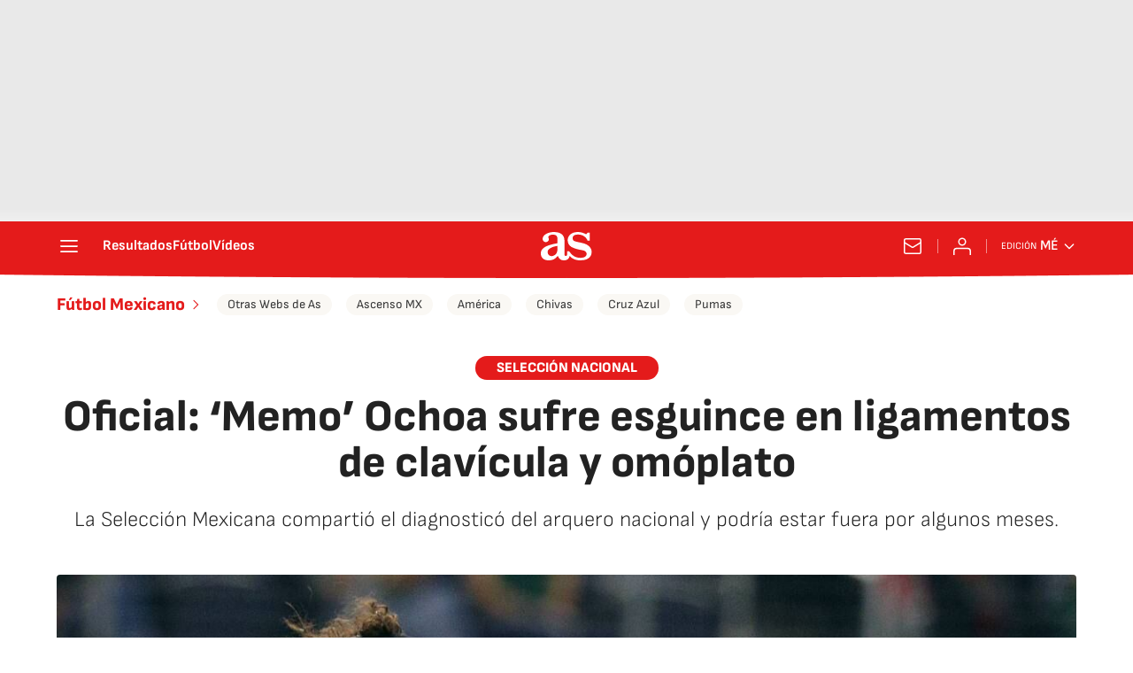

--- FILE ---
content_type: application/x-javascript;charset=utf-8
request_url: https://smetrics.as.com/id?d_visid_ver=5.4.0&d_fieldgroup=A&mcorgid=2387401053DB208C0A490D4C%40AdobeOrg&mid=33062090106674072167780842103009649434&ts=1768433026051
body_size: -39
content:
{"mid":"33062090106674072167780842103009649434"}